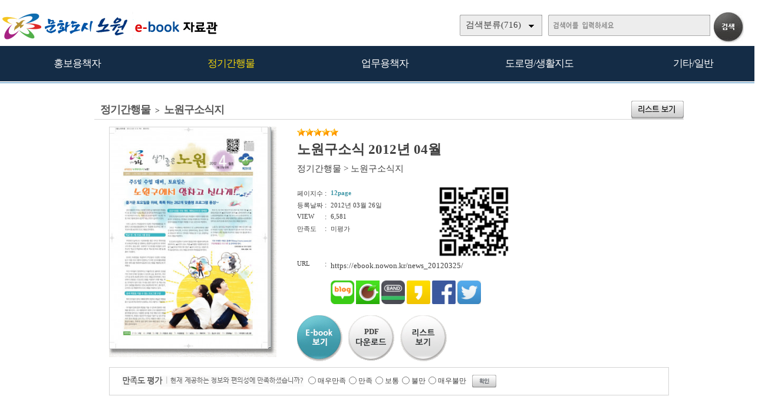

--- FILE ---
content_type: text/html; charset=UTF-8
request_url: http://ebook.nowon.kr/home/view.php?host=main&site=news_20120325&listPageNow=6&list2PageNow=0&code=1110&code2=0&code3=0&optionlisttype=A&listcount=24&searchcode=0&searchcode2=0&searchdate=0&searchkey=&searchval=&searchandor=&dummy=&&orders=
body_size: 29810
content:

<!DOCTYPE HTML PUBLIC "-//W3C//DTD HTML 4.01 Transitional//EN" "http://www.w3.org/TR/html4/loose.dtd">
<html lang=ko>
<head>
<meta http-equiv="X-UA-Compatible" content="IE=edge">
<meta http-equiv="Content-Type" content="text/html; charset=UTF-8">
<meta name="author" content="노원구">
<meta name="robots" content="all">
<meta name="keywords" content="노원구, e-book, 전자북, 자료홍보관, 자료관, 홍보관 ">
<meta http-equiv='imagetoolbar' content='no'>

<meta property="og:url" content="http://ebook.nowon.kr" />
<meta property="og:title" content="노원구 e-book 자료홍보관" />
<meta property="og:description" content="노원구 e-book 자료홍보관" />
<meta property="og:type" content="website" />
<meta property="og:image" content="http://www.nowon.kr" />
<meta property="og:site_name" content="노원구" />
<meta property="og:locale" content="ko_KR" />

<meta name="title" content="노원구 e-book 자료홍보관" />
<meta name="description" content="노원구 e-book 자료홍보관" />
<link rel="image_src" href="http://www.nowon.kr" />

<meta name="twitter:title"          content="노원구 e-book 자료홍보관">
<meta name="twitter:site"           content="노원구">
<meta name="twitter:image"          content="http://www.nowon.kr">
<meta name="twitter:description"    content="노원구 e-book 자료홍보관">


<title>정기간행물 > 노원구소식지 | 노원구 e-book 자료홍보관</title>
<link rel="canonical" href="http://ebook.nowon.kr">
<link rel="stylesheet" type="text/css" href="htm25/main.css?v=6">
<script type="text/javascript">
subjs_lang1 = "검색어를 2자이상 입력하세요.";   </script>
<script type="text/javascript" charset="UTF-8" src="htm25/main.js"></script>
</head>
<body>


<style>
#mainsubs {border-top:1px solid #3180b9; padding-top:30px; }
</style>
	
<h2 class=hidden>컨텐츠 바로가기</h2>
<div class=skip_navigator>
	<a href="#skip_body">본문으로 바로가기</a>
	<a href="#category">카테고리 메뉴로 바로가기</a>
</div>

<div id=maintop>	
	<div id=logo>
		<a href='index.php'><img src='htm25/image/logo.png' alt='노원구 e-book 자료홍보관'></a>
	</div>
	<div id=logoright>
		<div id=topline>
								</div>
		<div id=searchdiv>
			<div id=searchform>
					
	<fieldset>
		<legend>검색하기</legend>
		<form id=form name=form method=get action='list.php'>
		<span id=tdall>
			<input type=hidden name=dummy value=''>
			<span id=td>
			
			<label for=searchcode class=hidden>검색분류 </label><select name=searchcode id=searchcode><option value=''>검색분류(716)</option><option value='10' >홍보용책자(58)</option><option value='1013' >-- 홍보책자(17)</option><option value='1016' >-- 공약사업(1)</option><option value='1015' >-- 리플릿/포스터(33)</option><option value='1017' >-- 관광/문화(7)</option><option value='11' >정기간행물(382)</option><option value='1110' >-- 노원구소식지(234)</option><option value='1117' >-- 어르신소식지(37)</option><option value='1118' >-- 읽기쉬운소식지(9)</option><option value='1112' >-- 구정백서(13)</option><option value='1113' >-- 구정기본현황(22)</option><option value='1115' >-- 주요업무계획(20)</option><option value='1114' >-- 달라지는제도(25)</option><option value='1111' >-- 통계연보(21)</option><option value='1116' >-- 의정백서(1)</option><option value='12' >업무용책자(196)</option><option value='1211' >-- 민원안내(11)</option><option value='1214' >-- 복지안내(22)</option><option value='1216' >-- 노원예산(123)</option><option value='1212' >-- 노원재정(37)</option><option value='1215' >-- 교육자료(3)</option><option value='14' >도로명/생활지도(23)</option><option value='1410' >-- 도로명주소관내지도(23)</option><option value='13' >기타/일반(57)</option><option value='1311' >-- 다문화생활정보(11)</option><option value='1312' >-- 어린이안내서(16)</option><option value='1313' >-- 나눔실천(3)</option><option value='1316' >-- 음식물제로화(8)</option><option value='1315' >-- 녹색제품(2)</option><option value='1314' >-- 개인정보보호(4)</option><option value='1310' >-- 기타/일반(13)</option></select>
			
			
			<label for=searchkey class=hidden>검색항목 </label><select name=searchkey id=searchkey  >
			<option value='all'  >통합검색</option>
			<option value='site'  >책이름</option>
			<option value='page'  >페이지내용</option>
			
			<option value='tag'  >태그</option>
			</select>
			<span id=searchvallabel><label for=searchval class=hidden>검색어 </label></span>
			<input type=text name=searchval id=searchval class='searchval' value="">
			
			</span>
		</span>
		<input id=submit type=image src='htm25/image/search.gif' align=middle alt='검색'>
		</form>
		<script type='text/javascript'>document.getElementById('form').onsubmit=function () { return searchSubmitPrc() };</script><noscript></noscript>
	</fieldset>
				</div>
			<div id=searchform2><A href='javascript:categorymenu()'><img src='htm0/img/ico_index.png' alt='메뉴'></a></div>
			<script type='text/javascript'>selectbgprc("searchcode");selectbgprc("searchkey");</script><noscript></noscript>
		</div>
	</div>
	
	<div id=categorymenus>
	<div id=categorymenu>
	<div class=categorymenu1><A href='list.php?code=10'><span class=categorymenufont1 id=categorymenuid10>홍보용책자</span></a><div class=categorymenuline id=categorymenuline10></div><div class=categorymenu2><A href='list.php?code=1013' class='categorymenufont2' id=categorymenuid1013><span class=''>홍보책자 <span class=category_count>(17)</span></span></a></div><div class=categorymenu2><A href='list.php?code=1016' class='categorymenufont2' id=categorymenuid1016><span class=''>공약사업 <span class=category_count>(1)</span></span></a></div><div class=categorymenu2><A href='list.php?code=1015' class='categorymenufont2' id=categorymenuid1015><span class=''>리플릿/포스터 <span class=category_count>(33)</span></span></a></div><div class=categorymenu2><A href='list.php?code=1017' class='categorymenufont2' id=categorymenuid1017><span class=''>관광/문화 <span class=category_count>(7)</span></span></a></div></div><div class=categorymenu1><A href='list.php?code=11'><span class=categorymenufont1 id=categorymenuid11>정기간행물</span></a><div class=categorymenuline id=categorymenuline11></div><div class=categorymenu2><A href='list.php?code=1110' class='categorymenufont2' id=categorymenuid1110><span class='categorymenusel'>노원구소식지 <span class=category_count>(234)</span></span></a></div><div class=categorymenu2><A href='list.php?code=1117' class='categorymenufont2' id=categorymenuid1117><span class=''>어르신소식지 <span class=category_count>(37)</span></span></a></div><div class=categorymenu2><A href='list.php?code=1118' class='categorymenufont2' id=categorymenuid1118><span class=''>읽기쉬운소식지 <span class=category_count>(9)</span></span></a></div><div class=categorymenu2><A href='list.php?code=1112' class='categorymenufont2' id=categorymenuid1112><span class=''>구정백서 <span class=category_count>(13)</span></span></a></div><div class=categorymenu2><A href='list.php?code=1113' class='categorymenufont2' id=categorymenuid1113><span class=''>구정기본현황 <span class=category_count>(22)</span></span></a></div><div class=categorymenu2><A href='list.php?code=1115' class='categorymenufont2' id=categorymenuid1115><span class=''>주요업무계획 <span class=category_count>(20)</span></span></a></div><div class=categorymenu2><A href='list.php?code=1114' class='categorymenufont2' id=categorymenuid1114><span class=''>달라지는제도 <span class=category_count>(25)</span></span></a></div><div class=categorymenu2><A href='list.php?code=1111' class='categorymenufont2' id=categorymenuid1111><span class=''>통계연보 <span class=category_count>(21)</span></span></a></div><div class=categorymenu2><A href='list.php?code=1116' class='categorymenufont2' id=categorymenuid1116><span class=''>의정백서 <span class=category_count>(1)</span></span></a></div></div><div class=categorymenu1><A href='list.php?code=12'><span class=categorymenufont1 id=categorymenuid12>업무용책자</span></a><div class=categorymenuline id=categorymenuline12></div><div class=categorymenu2><A href='list.php?code=1211' class='categorymenufont2' id=categorymenuid1211><span class=''>민원안내 <span class=category_count>(11)</span></span></a></div><div class=categorymenu2><A href='list.php?code=1214' class='categorymenufont2' id=categorymenuid1214><span class=''>복지안내 <span class=category_count>(22)</span></span></a></div><div class=categorymenu2><A href='list.php?code=1216' class='categorymenufont2' id=categorymenuid1216><span class=''>노원예산 <span class=category_count>(123)</span></span></a></div><div class=categorymenu2><A href='list.php?code=1212' class='categorymenufont2' id=categorymenuid1212><span class=''>노원재정 <span class=category_count>(37)</span></span></a></div><div class=categorymenu2><A href='list.php?code=1215' class='categorymenufont2' id=categorymenuid1215><span class=''>교육자료 <span class=category_count>(3)</span></span></a></div></div><div class=categorymenu1><A href='list.php?code=14'><span class=categorymenufont1 id=categorymenuid14>도로명/생활지도</span></a><div class=categorymenuline id=categorymenuline14></div><div class=categorymenu2><A href='list.php?code=1410' class='categorymenufont2' id=categorymenuid1410><span class=''>도로명주소관내지도 <span class=category_count>(23)</span></span></a></div></div><div class=categorymenu1><A href='list.php?code=13'><span class=categorymenufont1 id=categorymenuid13>기타/일반</span></a><div class=categorymenuline id=categorymenuline13></div><div class=categorymenu2><A href='list.php?code=1311' class='categorymenufont2' id=categorymenuid1311><span class=''>다문화생활정보 <span class=category_count>(11)</span></span></a></div><div class=categorymenu2><A href='list.php?code=1312' class='categorymenufont2' id=categorymenuid1312><span class=''>어린이안내서 <span class=category_count>(16)</span></span></a></div><div class=categorymenu2><A href='list.php?code=1313' class='categorymenufont2' id=categorymenuid1313><span class=''>나눔실천 <span class=category_count>(3)</span></span></a></div><div class=categorymenu2><A href='list.php?code=1316' class='categorymenufont2' id=categorymenuid1316><span class=''>음식물제로화 <span class=category_count>(8)</span></span></a></div><div class=categorymenu2><A href='list.php?code=1315' class='categorymenufont2' id=categorymenuid1315><span class=''>녹색제품 <span class=category_count>(2)</span></span></a></div><div class=categorymenu2><A href='list.php?code=1314' class='categorymenufont2' id=categorymenuid1314><span class=''>개인정보보호 <span class=category_count>(4)</span></span></a></div><div class=categorymenu2><A href='list.php?code=1310' class='categorymenufont2' id=categorymenuid1310><span class=''>기타/일반 <span class=category_count>(13)</span></span></a></div></div>		</div>	
	</div>	

</div>


<div id=menubg>
<div id=menubg2>
	<div id=category>
		<h2><a id="skip_sub" name="skip_sub"><span class=hidden>카테고리 메뉴</span></a></h2>
		<ul><li id='maincategory10' class='li lifirst' onmouseover='categoryover(10)' onmouseout='categoryout(10)' onfocus='categoryover(10)' onblur='categoryout(10)'><a href='list.php?code=10' >홍보용책자<span class=num1>(58)</span></a><p class=p2></p><ul class='ul2 ul2left ul2first' id='subcategory10' style='display:none;'><li class='li2 li2first'><a href='list.php?code=1013' >홍보책자<span class=num2>(17)</span></a><p></p></li><li class='li2'><a href='list.php?code=1016' >공약사업<span class=num2>(1)</span></a><p></p></li><li class='li2'><a href='list.php?code=1015' >리플릿/포스터<span class=num2>(33)</span></a><p></p></li><li class='li2 li2last'><a href='list.php?code=1017' >관광/문화<span class=num2>(7)</span></a><p></p></li></ul><p class=p3></p></li><li id='maincategory11' class='li selected1' onmouseover='categoryover(11)' onmouseout='categoryout(11)' onfocus='categoryover(11)' onblur='categoryout(11)'><a href='list.php?code=11' >정기간행물<span class=num1>(382)</span></a><p class=p2></p><ul class='ul2 ul2right' id='subcategory11' style='display:none;'><li class='li2 selected2 li2first'><a href='list.php?code=1110' >노원구소식지<span class=num2>(234)</span></a><p></p></li><li class='li2'><a href='list.php?code=1117' >어르신소식지<span class=num2>(37)</span></a><p></p></li><li class='li2'><a href='list.php?code=1118' >읽기쉬운소식지<span class=num2>(9)</span></a><p></p></li><li class='li2'><a href='list.php?code=1112' >구정백서<span class=num2>(13)</span></a><p></p></li><li class='li2'><a href='list.php?code=1113' >구정기본현황<span class=num2>(22)</span></a><p></p></li><li class='li2'><a href='list.php?code=1115' >주요업무계획<span class=num2>(20)</span></a><p></p></li><li class='li2'><a href='list.php?code=1114' >달라지는제도<span class=num2>(25)</span></a><p></p></li><li class='li2'><a href='list.php?code=1111' >통계연보<span class=num2>(21)</span></a><p></p></li><li class='li2 li2last'><a href='list.php?code=1116' >의정백서<span class=num2>(1)</span></a><p></p></li></ul><p class=p3></p></li><li id='maincategory12' class='li' onmouseover='categoryover(12)' onmouseout='categoryout(12)' onfocus='categoryover(12)' onblur='categoryout(12)'><a href='list.php?code=12' >업무용책자<span class=num1>(196)</span></a><p class=p2></p><ul class='ul2 ul2left' id='subcategory12' style='display:none;'><li class='li2 li2first'><a href='list.php?code=1211' >민원안내<span class=num2>(11)</span></a><p></p></li><li class='li2'><a href='list.php?code=1214' >복지안내<span class=num2>(22)</span></a><p></p></li><li class='li2'><a href='list.php?code=1216' >노원예산<span class=num2>(123)</span></a><p></p></li><li class='li2'><a href='list.php?code=1212' >노원재정<span class=num2>(37)</span></a><p></p></li><li class='li2 li2last'><a href='list.php?code=1215' >교육자료<span class=num2>(3)</span></a><p></p></li></ul><p class=p3></p></li><li id='maincategory14' class='li' onmouseover='categoryover(14)' onmouseout='categoryout(14)' onfocus='categoryover(14)' onblur='categoryout(14)'><a href='list.php?code=14' >도로명/생활지도<span class=num1>(23)</span></a><p class=p2></p><ul class='ul2 ul2left' id='subcategory14' style='display:none;'></ul><p class=p3></p></li><li id='maincategory13' class='li lilast' onmouseover='categoryover(13)' onmouseout='categoryout(13)' onfocus='categoryover(13)' onblur='categoryout(13)'><a href='list.php?code=13' >기타/일반<span class=num1>(57)</span></a><p class=p2></p><ul class='ul2 ul2right ul2last' id='subcategory13' style='display:none;'><li class='li2 li2first'><a href='list.php?code=1311' >다문화생활정보<span class=num2>(11)</span></a><p></p></li><li class='li2'><a href='list.php?code=1312' >어린이안내서<span class=num2>(16)</span></a><p></p></li><li class='li2'><a href='list.php?code=1313' >나눔실천<span class=num2>(3)</span></a><p></p></li><li class='li2'><a href='list.php?code=1316' >음식물제로화<span class=num2>(8)</span></a><p></p></li><li class='li2'><a href='list.php?code=1315' >녹색제품<span class=num2>(2)</span></a><p></p></li><li class='li2'><a href='list.php?code=1314' >개인정보보호<span class=num2>(4)</span></a><p></p></li><li class='li2 li2last'><a href='list.php?code=1310' >기타/일반<span class=num2>(13)</span></a><p></p></li></ul><p class=p3></p></li></ul>		<script type="text/javascript">document.write("<style type=text/css>#category .li {width:19.8%;}</"+"style>");</script>
	</div>
</div>
</div>

	
<div id=main style='position:relative;'>
	<div id=skip_body></div>
	
<div id=mainsubs>
	
	<div id=mainsubs8></div>
	
	<div id=mainsubs3>
		<div id=mainsubs4>
<script type='text/javascript'>
function GetStrLen(val) {
	
	var len = 0;    
	for (i=0; i < val.length; i++) {
	
    		if (escape(val.charAt(i)).length > 4)
        		len += 2;
    		else
        		len++;
	}
	return len;    
}

function replySubmitPrc() {

	if(!document.getElementsByName('name')(0).value || document.getElementsByName('name')(0).value == "이름") {
		
		alert('이름을 입력하세요');
		return false;	
	}	

	if(GetStrLen(document.getElementsByName('name')(0).value) > 20) {
		
		alert('이름은 한글10자,영문20자까지만 입력하실수 있습니다.');
		return false;	
	}

	if(!document.getElementsByName('reply')(0).value) {
		
		alert('독자평을 입력하세요');
		return false;	
	}	

	if(GetStrLen(document.getElementsByName('reply')(0).value) > 250) {
		
		alert('독자평은 한글125자,영문250자까지만 입력하실수 있습니다.');
		return false;	
	}

		if(!document.getElementsByName('pswd')(0).value || document.getElementsByName('pswd')(0).value == document.getElementsByName('pswd')(0).defaultValue) {
		
		alert('비밀번호를 입력하세요');
		return false;	
	}
	
		
	if(GetStrLen(document.getElementsByName('pswd')(0).value) > 20) {
		
		alert('비밀번호는 20자까지만 입력하실수 있습니다.');
		return false;	
	}	
	}

function pointSubmitPrc() {
	gb = false;
	for(i=0; i<=4; i++) {
		if(document.getElementById('point'+i).checked == true) { 
			gb = true; 
			break; 
		}
	}
	
	if(!gb) {
		alert('만족도 점수를 선택하세요.');
		return false;	
	}
}

function del(ref,event) {
	
	document.pswdform.action = ref;
	document.getElementById('delpswd').value='';
	
	offy = document.all ? event.offsetY : 0;
	offx = document.all ? event.offsetX : 0;
	
	document.getElementById('pswddiv').style.top = (event.clientY - offy + document.documentElement.scrollTop - 21 - 10) + 'px';	
	document.getElementById('pswddiv').style.left = (event.clientX - offx + document.documentElement.scrollLeft - 210 + 0) + 'px';
	document.getElementById('pswddiv').style.display='';
	
	document.getElementById('delpswd').focus();
}

function delSubmit() {
	
	if(!document.getElementById('delpswd').value) {
		
		alert('비밀번호를 입력하세요');
		return false;	
	}
}

function pswdclose() {
	
	document.getElementById('pswddiv').style.display='none';	
}

function urlcopy() {
	taCode = document.getElementById("urlcopyinput");
	textRange = taCode.createTextRange();
	textRange.execCommand("RemoveFormat");
	textRange.execCommand("Copy");
	alert("이 전자북 주소가 복사되었습니다\n메모장 등에서 Ctrl+v 하시거나 붙여넣기 하시면 확인하실수 있습니다.");
}
</script>

<div align=center><div align=left style='width:1000px'>

<div id=view2_title>
	<div id=list_titletext>
		<a href='list.php?dummy=1762205554&code=11'><span class=txt>정기간행물</span></a> <span class=gubun> > </span><a href='list.php?dummy=1762205554&code=1110'><span class=txt>노원구소식지</span></a> 	</div>
	
	</div>

<div id=view2_locate>
	<a href='list.php?host=main&amp;site=news_20120325&amp;listPageNow=6&amp;list2PageNow=0&amp;code=1110&amp;code2=0&amp;code3=0&amp;optionlisttype=A&amp;listcount=24&amp;searchcode=0&amp;searchcode2=0&amp;searchdate=0&amp;searchkey=&amp;searchval=&amp;searchandor=&amp;dummy=&amp;&amp;orders='><img src='htm0/img/view_but5.gif' alt='리스트보기' border=0 align=middle></a>
</div>

<div id=view2_gap></div>

<div align=center><div id=view2 align=left style='width:95%;'>

	<div class=con>
		<div class=con1>
							<div class=img><a href='https://ebook.nowon.kr/src/viewer/main.php?host=main&amp;site=news_20120325' onclick="return eCatalog(this.href,'1');" onkeypress="return eCatalog(this.href,'1');" title='팝업으로 열림 (팝업차단이나 자바스크립트 미사용 일때는 현재창으로 열림)'><img src='https://ebook.nowon.kr/file/news_20120325/page/1/2_1332765222_661/S.jpg' alt='노원구소식 2012년 04월' width=268 height=375  border=0 style='border:1px solid #d6d6d6;'></a></div>
					</div>
		<div class=con2>
			
							<div class=star><img src='../home/htm0/img/star.gif' width='14' height='13' alt='★'><img src='../home/htm0/img/star.gif' width='14' height='13' alt='★'><img src='../home/htm0/img/star.gif' width='14' height='13' alt='★'><img src='../home/htm0/img/star.gif' width='14' height='13' alt='★'><img src='../home/htm0/img/star.gif' width='14' height='13' alt='★'></div>
						<div class=subject>노원구소식 2012년 04월</div>
			<div class=classs><a href='list.php?dummy=1762205554&amp;code=11'><span class=classtxt>정기간행물</span></a> <span class=classtxt>></span> <a href='list.php?dummy=1762205554&amp;code=1110'><span class=classtxt>노원구소식지</span></a> </div>
						
			<div class=gaps></div>
			
			<div class=td1>	
									<div class=etc><p class=p1>페이지수</p><p class=p2>:</p><p class='p3 pagetxt'>12page</p></div>
												<div class=etc><p class=p1>등록날짜</p><p class=p2>:</p><p class=p3>2012년 03월 26일</p></div>
				
				<div class=etc><p class=p1>VIEW</p><p class=p2>:</p><p class=p3>6,581</p></div>
				
													<div class=etc><p class=p1>만족도</p><p class=p2>:</p><p class=p3>미평가</p></div>
							</div>
			<div class=td2>
									<a href="index.php?qrcodemain=true&host=main&site=news_20120325" onclick="if(window.open(this.href,'','top=0,left=0,width=270,height=270')) return false;" onkeypress="if(window.open(this.href,'','top=0,left=0,width=270,height=270'))return false;" title="팝업으로 열림 (팝업차단이나 자바스크립트 미사용 일때는 현재창으로 열림)"><img src='https://ebook.nowon.kr/file/news_20120325/etc/qrcode_20181212214804.png' alt='모바일 QR코드'></a>
							</div>
			<div class=etc><p class=p1>URL</p><p class=p2>:</p><p class='p3 p3_1'>
								https://ebook.nowon.kr/news_20120325/
								
				<span id=viewsns>
					<a href="http://blog.naver.com/ScrapForm.nhn?blogId=naver&source_type=3&title=%5B%B3%EB%BF%F8%B1%B8%5D+%B3%EB%BF%F8%B1%B8%BC%D2%BD%C4+2012%B3%E2+04%BF%F9&source_url=https%3A%2F%2Febook.nowon.kr%2Fnews_20120325/" title="블로그 전송" target="_blank"><img src="htm0/img/sns_bl.png" width=40 alt="블로그 전송"></a>
					<a href="http://cafe.naver.com/CafeScrapView.nhn?source_type=3&title=%5B%B3%EB%BF%F8%B1%B8%5D+%B3%EB%BF%F8%B1%B8%BC%D2%BD%C4+2012%B3%E2+04%BF%F9&source_title=%5B%B3%EB%BF%F8%B1%B8%5D+%B3%EB%BF%F8%B1%B8%BC%D2%BD%C4+2012%B3%E2+04%BF%F9&source_url=https%3A%2F%2Febook.nowon.kr%2Fnews_20120325/" title="카페 전송" target="_blank"><img src="htm0/img/sns_ca.png" width=40 alt="카페 전송"></a>
					<a href="http://www.band.us/plugin/share?body=[노원구] 노원구소식 2012년 04월 https://ebook.nowon.kr/news_20120325/&route=https://ebook.nowon.kr" title="밴드 전송" target="_blank"><img src="htm0/img/sns_ba.png" width=40 alt="밴드 전송"></a>
					<a href="https://story.kakao.com/share?url=https://ebook.nowon.kr/news_20120325/" title="카카오스토리 전송" target="_blank"><img src="htm0/img/sns_ks.png" width=40 alt="카카오스토리 전송"></a>
					<a href="http://www.facebook.com/sharer.php?t=%5B%EB%85%B8%EC%9B%90%EA%B5%AC%5D+%EB%85%B8%EC%9B%90%EA%B5%AC%EC%86%8C%EC%8B%9D+2012%EB%85%84+04%EC%9B%94&u=https%3A%2F%2Febook.nowon.kr%2Fnews_20120325/" title="페이스북전송" target="_blank"><img src="htm0/img/sns_fa.png" width=40 alt="페이스북전송"></a>
					<a href="http://twitter.com/intent/tweet?text=%5B%EB%85%B8%EC%9B%90%EA%B5%AC%5D+%EB%85%B8%EC%9B%90%EA%B5%AC%EC%86%8C%EC%8B%9D+2012%EB%85%84+04%EC%9B%94+https%3A%2F%2Febook.nowon.kr%2Fnews_20120325/" title="트위터전송" target="_blank"><img src="htm0/img/sns_tw.png" width=40 alt="트위터전송"></a>
					<!--<a href="http://post.naver.com/post/share.nhn?service=&url=https%3A%2F%2Febook.nowon.kr%2Fnews_20120325/&title=%5B%EB%85%B8%EC%9B%90%EA%B5%AC%5D+%EB%85%B8%EC%9B%90%EA%B5%AC%EC%86%8C%EC%8B%9D+2012%EB%85%84+04%EC%9B%94" title="포스트 전송" target="_blank"><img src="htm0/img/send_facebook9.gif" alt="포스트 전송"></a>-->
					<!--<a href="http://www.google.com/bookmarks/mark?op=add&title=&quot;%5B%EB%85%B8%EC%9B%90%EA%B5%AC%5D+%EB%85%B8%EC%9B%90%EA%B5%AC%EC%86%8C%EC%8B%9D+2012%EB%85%84+04%EC%9B%94&quot;&bkmk=https%3A%2F%2Febook.nowon.kr%2Fnews_20120325/" title="구글전송" target="_blank"><img src="htm0/img/send_facebook6.gif" alt="구글전송"></a>-->
					<!--<a href="http://csp.cyworld.com/bi/bi_recommend_pop.php?url=https%3A%2F%2Febook.nowon.kr%2Fnews_20120325/&title_nobase64=&title=W+uFuOybkOq1rF0g64W47JuQ6rWs7IaM7IudIDIwMTLrhYQgMDTsm5Q=&thumbnail=&summary_nobase64=&summary=&writer=&corpid=" title="싸이월드전송" target="_blank"><img src="htm0/img/send_facebook5.gif" alt="싸이월드전송"></a>-->
				</span>
			</p></div>
			
			
						
						
			
						
			
						
			<div class=button>
				<p style='float:left;'><a href='https://ebook.nowon.kr/src/viewer/main.php?host=main&amp;site=news_20120325' onclick="return eCatalog(this.href,'1');" onkeypress="return eCatalog(this.href,'1');" title='팝업으로 열림 (팝업차단이나 자바스크립트 미사용 일때는 현재창으로 열림)'><img src='htm0/img/view_but1.gif' alt='e-book보기' border=0 align=middle></a></p><p style='float:left;padding-left:10px;'><A href='../src/viewer/download.php?host=main&amp;site=news_20120325&amp;no=1' title='PDF 다운로드'><span style="background:url('htm0/img/view_but2.gif');width:78px;height:77px;text-align:center;font-size:10pt;font-weight:bold;display:block;cursor:pointer;"><span style='display:block;padding-top:20px;'>PDF</span><span class=hidden>다운로드</span></span></a></p><p style='float:left;padding-left:10px;'><a href='list.php?host=main&amp;site=news_20120325&amp;listPageNow=6&amp;list2PageNow=0&amp;code=1110&amp;code2=0&amp;code3=0&amp;optionlisttype=A&amp;listcount=24&amp;searchcode=0&amp;searchcode2=0&amp;searchdate=0&amp;searchkey=&amp;searchval=&amp;searchandor=&amp;dummy=&amp;&amp;orders='><img src='htm0/img/view_but3.gif' alt='리스트보기' border=0 align=middle></a></p>			</div>
			
		</div>
	</div>
			
	<div id=replygap></div>
	
		<div id=replypoint>
			
			<div id=pointdiv>
				<img src='htm0/img/view2_reply2.gif' alt='만족도평가 / 현재 제공하는 정보와 편의성에 만족하셨습니까?'>
				<form method=post action='https://ebook.nowon.kr/home/reply_prc.php?host=main&amp;site=news_20120325&amp;listPageNow=6&amp;list2PageNow=0&amp;code=1110&amp;code2=0&amp;code3=0&amp;optionlisttype=A&amp;listcount=24&amp;searchcode=0&amp;searchcode2=0&amp;searchdate=0&amp;searchkey=&amp;searchval=&amp;searchandor=&amp;dummy=&amp;&amp;orders=' onsubmit='return pointSubmitPrc()'>
				<fieldset>
					<legend>만족도 선택 폼</legend>
					<div class=form0>
						<span class=hidden>만족점수</span>
						<input type=radio id=point0 name=point value=100><label for=point0>매우만족</label>
						<input type=radio id=point1 name=point value=80><label for=point1>만족</label>
						<input type=radio id=point2 name=point value=60><label for=point2>보통</label>
						<input type=radio id=point3 name=point value=40><label for=point3>불만</label>
						<input type=radio id=point4 name=point value=20><label for=point4>매우불만</label>
						<input class=enter type=image src='htm0/img/view2_enter2.gif' align=middle alt='확인'>
					</div>
				</fieldset>
				</form>
			</div>
				
				
				
					<div id=replydivgap></div>
			</div>
		
		<script type='text/javascript'>
	htm  = "<div id=pswddiv style='display:none;position:absolute;z-index:10;width:210px;top:0px;left:0px;border:1px solid #c6c6c6;padding:3px;background-color:#FAFADA;font-size:9pt;color:#595959;'>";
	htm += "<form name=pswdform action='https://ebook.nowon.kr/home/reply_prc.php' method=post onsubmit='return delSubmit()'>";
	htm += "비밀번호 : <input type=password id=delpswd name=delpswd size=10 style='font-size:9pt;border: 1px solid #D5D5D5'>";
	htm += "&nbsp;<input type=image src=htm0/img/replydel_enter.gif border=0 align=middle alt='확인'>&nbsp;";
	htm += "<img src=htm0/img/replydel_close.gif border=0 align=middle style='cursor:pointer;cursor:hand;' onclick='pswdclose()' onkeypress='pswdclose()' alt='닫기'>";
	htm += "</"+"form>";		
	htm += "</"+"div>";
	document.write(htm);
	</script><noscript></noscript>
		
	
	
</div></div>

</div></div><script type='text/javascript' src='../src/inc/atkw.php?AtkwBg=htm25/image/search3_key.gif;htm25/image/search3.gif'></script><noscript></noscript></div></div></div>

</div>


<div id=bottomgap></div>


<div id=bottom>
	<div id=bottom2>
		<div id=apps>
				<div id=apps3><img src='htm25/image/bottomlogo.png' alt='노원구'></div>
				<div id=apps5><table width=100% height=100%><tr><td></td></tr></table></div>
				<div id=apps4>모바일웹&nbsp; ebook.nowon.kr</div>	
		</div>
		
					<div id=qrcodes><a href="index.php?qrcodemain=true" onclick="if(window.open(this.href,'','top=0,left=0,width=270,height=270')) return false;" onkeypress="if(window.open(this.href,'','top=0,left=0,width=270,height=270'))return false;" title="팝업으로 열림 (팝업차단이나 자바스크립트 미사용 일때는 현재창으로 열림)"><img src='https://ebook.nowon.kr/file/pfile/skin/qrcode_20181214220149.png' alt='모바일 QR코드'></a></div>			</div>
</div>



</body>
</html>

--- FILE ---
content_type: text/css
request_url: http://ebook.nowon.kr/home/htm25/main.css?v=6
body_size: 11782
content:
@charset "utf-8";                    
@import url(../../lib/nbg/nbg.css?v=2); 

@import url(../../src/inc/base2.css);
@import url(../htm0/sub.css?v=1);

.sub_locate { padding-top:15px;  }
#list_gap { border:0px; } 
#board_gap { border:0px; } 
#login_gap { border:0px; } 
#notice_gap { border:0px; } 
#reply_gap { border:0px; }
#view_gap { border:0px; }

/* header */
#maintop {width:1320px; margin:0 auto;}
	#logo {float:left; width:450px; padding:20px 0 10px 0px;}
	#logoright {float:right; }
		#topline {clear:both;padding-top:15px;}
			#info {float:left;padding:12px 0 0 75px;}	
			#keyword {  float:right; padding:15px 30px 0px 0px; width:380px; }
			.keywordtitle { float:left; margin:-3px 0 0 5px;  }
			#keyword ul { float:left; margin-left:3px; overflow:hidden; width:280px; height:15px; white-space:nowrap; display:block; }
			#keyword li { float:left;  }
			#keyword li a {  }
		#searchdiv {clear:both;float:right;}


#searchform { clear:both; float:left; padding:10px 0 0 7px; width:490px; }
#searchform #searchcodebg2 { cursor:pointer; float:left; margin-right:10px; width:130px; height:28px;font-size:15px;padding:8px 0px 0 10px; background:url(image/search1.gif) no-repeat; }
#searchform #searchcodebg2s { display:block;width:100px; height:28px; white-space:nowrap; overflow:hidden; }
#searchform #searchcodebg3 { z-index:100; top:36px;left:0px; width:180px; background:#ffffff; padding:5px 10px 5px 10px; border:1px solid #d6d6d6; }
#searchform #searchcodebg3 span { display:block; height:21px; cursor:pointer; }
#searchform #searchkeybg2 { cursor:pointer; float:left; margin-right:10px; width:140px;  height:28px;font-size:15px;padding:8px 0 0 10px; background:url(image/search2.gif) no-repeat; }
#searchform #searchkeybg3 { top:36px;left:180px; width:128px; background:#ffffff; padding:5px 10px 5px 10px; border:1px solid #d6d6d6; }
#searchform #searchkeybg3 span { display:block; height:21px; cursor:pointer; }
#searchform #searchcode { }
#searchform .selected {  }
#searchform #searchkey { }
#searchform #searchval { float:left; height:31px; font-size:15px; padding-top:5px; padding-left:10px; background:url(image/search3.gif) no-repeat;  border:0px; }
#searchform .searchval { width:265px; top:36px;}
#searchform #searchvallabel { float:left; }
#searchform #td { position:relative;z-index:31; }
#searchform #submit {float:left;margin:-7px 0px 0px 0px;}	

#searchform2 { float:left; padding:15px 0px 0 10px; }
	
#searchform #searchkeybg { display:none; }

#menubggap {clear:both; height:10px;}
#menubg { clear:both; width:100%; height:62px; }
#menubg2 { clear:both; width:1320px; margin:0 auto; height:60px; background:#142c46;}

#category {  }
#category .li { position:relative; z-index:30; height:42px; float:left; text-align:center; padding-top:18px; }
#category .lilast {border-right:0px; }
#category .li a { font-weight:normal; font-size:17px; letter-spacing:-1px; color:#ffffff;  }
#category .num0 { display:none; }
#category .num1 { display:none; }
#category .num2 {  }
#category .li .p { visibility:hidden; position:absolute; overflow:hidden; height:0px; width:0px; font-size:0pt; text-align:left; } 	/* no design case (ie6,7) : visibility:hidden; position:absolute; overflow:hidden; height:0px; width:0px; font-size:0pt; text-align:left; */
#category .li .p2 { visibility:hidden; position:absolute; overflow:hidden; height:0px; width:0px; font-size:0pt; text-align:left; }	/* no design case (ie6,7) : visibility:hidden; position:absolute; overflow:hidden; height:0px; width:0px; font-size:0pt; text-align:left; */
#category .li .p3 { visibility:hidden; position:absolute; overflow:hidden; height:0px; width:0px; font-size:0pt; text-align:left; }	/* no design case (ie6,7) : visibility:hidden; position:absolute; overflow:hidden; height:0px; width:0px; font-size:0pt; text-align:left; */
#category .ul2 { line-height:5.5mm; position:absolute;top:55px; white-space:nowrap; width:2000px; height:43px;padding:2px 0 0px 0px; }		/* subcategory mouseevent */
#category .ul2left { left:0px;}
#category .ul2right { left:-200px;}
#category .ul2last { left:-500px;}
#category .ul2 .li2 { float:left; background:url(image/dot.gif) no-repeat 0px 23px; padding:7px 15px 10px 15px; background:white; border-bottom:2px solid #737373; border-top:2px solid #737373;  }
#category .ul2 .li2first { border-left:2px solid #737373;}
#category .ul2 .li2last { border-right:2px solid #737373;}
#category .ul2 .li2 a { font-weight:normal; font-size:14px; color:#000000; font-weight:bold; }
#category .ul2 .li2 p { visibility:hidden; position:absolute; overflow:hidden; height:0px; width:0px; font-size:0pt; text-align:left;  }	/* no design case (ie6,7) : visibility:hidden; position:absolute; overflow:hidden; height:0px; width:0px; font-size:0pt; text-align:left; */
#category .selected1 a { color:#f3d50e; }
#category .ul2 .selected2 a { color:#d30000; }

#category .li a:hover {text-decoration:none; color: yellow;}
#category .ul2 .li2 a:hover {text-decoration:none; color: red;}



#menu2bg { clear:both; width:1320px; margin:0 auto; }
#menu2_1 { float:left;width:200px;  font-size:15px;text-align:center;padding-top:14px;}
.totalmsgnum {color:#aa1111;font-size:17px;}
#menu2_2 { float:left;  font-size:15px; text-align:center;padding-top:14px;}



#categorymenus {position:relative;}
#categorymenu {display:none;position:absolute;top:120px;right:-100px;z-index:20;background:#ffffff;border:5px solid #000000;padding:0 20px 20px 20px;}
.categorymenu1 {clear:both;float:left;width:230px;padding-right:20px;padding-top:20px;}
.categorymenu2 {padding-left:30px;}
.categorymenufont1 {font-size:18px; font-weight:bold; color:#a08675; padding-left:10px;}
.categorymenufont2 {font-size:16px;}
.categorymenuline { border-top:2px solid #a08675; margin-top:5px; height:10px; }
.categorymenusel {font-weight:bold;color:#da603e;}
.category_count {font-size:15px;color:#999999;letter-spacing:-1px;}



#leftbanner {  clear:both; padding:80px 0 0 15px; }

	
#main { clear:both; width:1320px; margin:0 auto; }

#mainsub {padding:0px 40px 0px 40px; background:#d3d3d3;}
#mainsub2 {width:850px; background:#ffffff; margin:0 auto; padding:20px 0 20px 0;}
#mainsub3 {width:750px; margin:0 auto;}

#mainsubs {width:100%;padding:0px 0px 0px 0px;} 
#mainsubs1 {float:left;width:200px;height:1150px;}
#mainsubs2 {float:left; width:200px; height:1150px; background:url(image/subleft4.gif) no-repeat;}
#mainsubs3 {float:left; padding:0px 0 0 0px; }
#mainsubs4 {width:1320px; margin:0 auto;}

#mainsubs8 {float:left;width:0px;height:800px;}

#subcategory { padding:25px 0px 0px 20px;}
#subcategory .li { background:url(../htm0/img/codelist2_ico.gif) no-repeat; padding:0px 0px 0px 15px; }
#subcategory .li a { font-weight:bold; font-size:11pt; }
#subcategory .li .p { margin-top:5px; background:url(../htm0/img/codelist4_dot.gif) repeat-x; width:110px; height:8px;   }
#subcategory .li .p2 { margin-top:5px;  }
#subcategory .li .p3 { margin-top:5px; background:url(../htm0/img/codelist4_dot.gif) repeat-x; width:110px; height:8px;  }
#subcategory .ul2 { line-height:6mm; }
#subcategory .ul2 .li2 { background:url(../htm0/img/codelist2_ico2.gif) no-repeat; padding:0px 0px 0px 10px; }
#subcategory .ul2 .li2 a { font-weight:normal; font-size:14px; width:80px; }
#subcategory .ul2 .li2 p { }
#subcategory .selected1 a { color:#d30000; }
#subcategory .ul2 .selected2 a { color:#d30000; }
#subcategory .ul2 a { color:#000000; }


/* bottom */
#bottom{clear:both;width:100%;background:#333333;height:110px;}
#bottom2{clear:both;width:1320px;height:100px; margin:0 auto; background:#333333;padding:10px 0 0 0px;}
#bottom2 #apps {float:left; width:1180px;}
#bottom2 #apps #apps3 {float:left;color:white;font-size:17px;padding:0px 0 0 35px;}
#bottom2 #apps #apps3 a {color:white;font-size:17px;}
#bottom2 #apps #apps3 #ad {color:yellow;font-weight:bold;} 
#bottom2 #apps #apps5 {float:left;height:80px;padding-left:20px;}
#bottom2 #apps #apps5 td {color:white;font-size:15px;}
#bottom2 #apps #apps4 {float:right;color:white;font-size:19px;padding:33px 0 0 0;}
#bottom2 #qrcodes {float:right;padding-right:20px;}
#bottom2 #qrcodes img { width:90px;height:90px;  }
	
	
#notice_table tbody { background:none; }
#notice_view td { background:none; }
#reply_table tbody { background:none; }

/* index */
.mainlist {clear:both; padding-top:5px; width:98%; margin:0 auto;  }
.mainlist .title {float:left;padding:0 0 5px 4px;}
.mainlist .more {float:right;padding:0 13px 5px 0;}
.mainlist ul { clear:both; float:left; width:100%; height:250px; background:url(image/bar5.gif) no-repeat 0 172px;}
.mainlist li {float:left;width:19.8%;}
.mainlist li a { margin:0 auto; display:block; width:124px;height:172px;background:#f1f1f2;}
.mainlist li .imgs {padding:1px 0px 0px 1px; width:120px; height:170px;border-top:0px solid #e6e7e8;border-left:0px solid #e6e7e8;border-right:0px solid #e6e7e8;box-shadow: 5px 0px 15px #c6c6c6;}
.mainlist li .imgs2 {padding:1px 0px 0px 1px; width:122px; height:171px;box-shadow: 5px 0px 15px #c6c6c6;}
.mainlist li .imgs3 {width:60px; height:170px; border-top:0px solid #e6e7e8;}
.mainlist li .imgs3L {border-left:0px solid #e6e7e8;}
.mainlist li .imgs3R {border-right:0px solid #e6e7e8;}
.mainlist li span { float:left; overflow:hidden;width:124px; padding-right:0px; height:58px; line-height:5mm; font-size:15px;text-align:center;  margin:15px 0 0 0; color:#000000; }
.maingap {clear:both;height:20px;} 

.mainlist2 {clear:both; padding-top:0px; width:100%; margin:0 auto;  }
.mainlist2 ul { clear:both; width:100%; }
.mainlist2 li {float:left;width:33%;text-align:center;padding-top:10px;}
.mainlist2 li span {font-size:20px;font-weight:bold;font-family:ns,nbg;}
.mainlist2 li span a {color:#000000;}
.mainlist2 .lifirst {clear:both;}
.mainlist2 .lilast {}
.mainlist2 li div {clear:both;margin:0 auto;position:relative;width:300px;background:#000000;}
.mainlist2 li div .img {position:absolute;border2:1px solid #d5d0d1;top:0px;left:0px;width:300px;height:410px;z-index:5; -webkit-transition: all 0.7s; -moz-transition: all 0.7s; transition: all 0.7s;}
.mainlist2 li div .imgdd {position:absolute;top:0;left:0;width:50%;height:100%;z-index:5;}
.mainlist2 li div .imgdd2 {position:absolute;top:0;left:50%;width:50%;height:100%;z-index:5;}
.mainlist2 li div .hid {border-top:1px solid #d5d0d1;visibility:hidden;width:300px;height:410px;}
.mainlist2 li div .txt {filter:alpha(opacity:0);opacity:0.0; position:absolute;z-index:7;top:42%;left:5%;width:90%;text-align:Center;color:white;font-family:ns;font-size:25px; -webkit-transition: all 0.7s; -moz-transition: all 0.7s; transition: all 0.7s;}
.mainlist2 li .tcount {color:#1951d0;font-size:15px;padding-left:2px;}

.mainlist2 li .img0 {border-top:6px solid #66a683;border-bottom:1px solid #d5d0d1;border-left:1px solid #d5d0d1;border-right:1px solid #d5d0d1;}
.mainlist2 li .img1 {border-top:6px solid #7c9bba;border-bottom:1px solid #d5d0d1;border-left:1px solid #d5d0d1;border-right:1px solid #d5d0d1;}
.mainlist2 li .img2 {border-top:6px solid #fc8c00;border-bottom:1px solid #d5d0d1;border-left:1px solid #d5d0d1;border-right:1px solid #d5d0d1;}
.mainlist2 li .img3 {border-top:6px solid #66a683;border-bottom:1px solid #d5d0d1;border-left:1px solid #d5d0d1;border-right:1px solid #d5d0d1;}
.mainlist2 li .img4 {border-top:6px solid #7c9bba;border-bottom:1px solid #d5d0d1;border-left:1px solid #d5d0d1;border-right:1px solid #d5d0d1;}
.mainlist2 li .img5 {border-top:6px solid #fc8c00;border-bottom:1px solid #d5d0d1;border-left:1px solid #d5d0d1;border-right:1px solid #d5d0d1;}


.mainlist3 {clear:both; padding-top:5px; width:100%; margin:0 auto;  }
.mainlist3 .title {float:left;padding:0 0 5px 4px;}
.mainlist3 ul { clear:both; width:100%; }
.mainlist3 li {float:left;padding-right:5px;}
.mainlist3 .lilast {padding-right:0px;}
